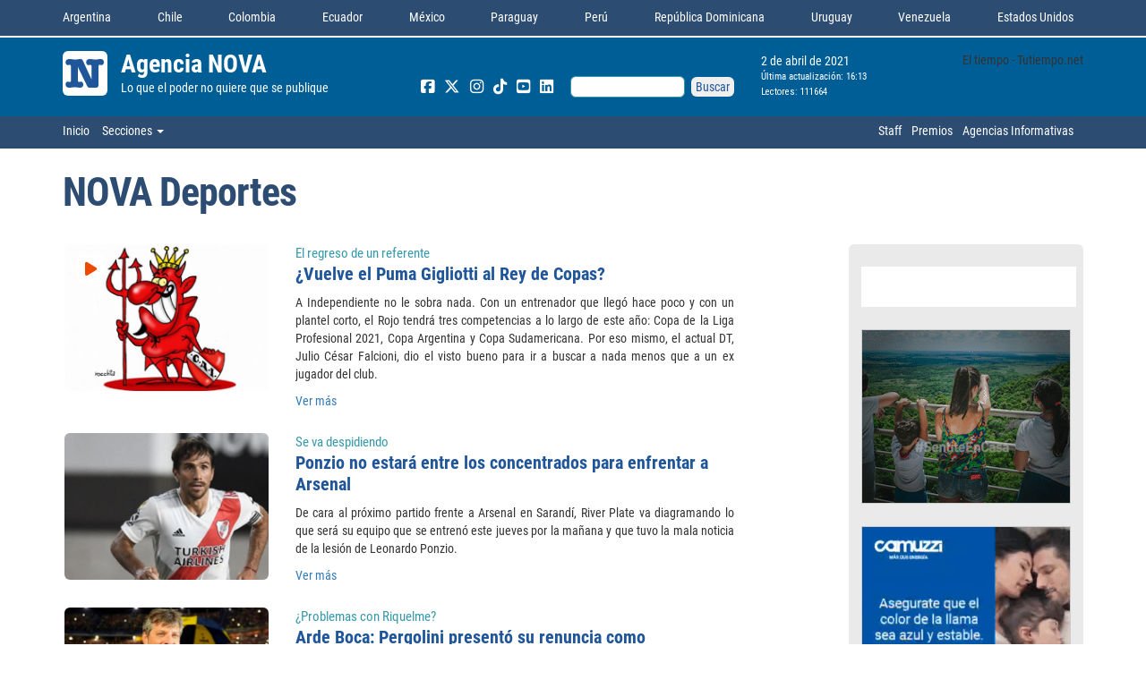

--- FILE ---
content_type: text/html
request_url: https://www.agencianova.com/seccion.asp?s=7&t=NOVA%20Deportes&n=2021_4_2
body_size: 69338
content:

<!DOCTYPE html>


<html xmlns="http://www.w3.org/1999/xhtml" lang="es">
<head>
    <meta http-equiv="Content-Type" content="text/html; charset=utf-8" />

    <meta http-equiv="X-UA-Compatible" content="IE=edge" />
    <meta name="viewport" content="width=device-width, initial-scale=1" />

    <link rel="icon" href="https://www.agencianova.com/agencia-nova-noticias.ico" type="image/x-icon" />
    <link rel="shortcut icon" href="https://www.agencianova.com/agencia-nova-noticias.ico" type="image/x-icon" />

    <title>Agencia NOVA</title>

    <!-- Load NovaX Style -->
    <link rel="stylesheet" href="https://www.agencianova.com/estilos/novax2.min.css?ver=20190130a" />

    <!-- Load FontAwesome-->
     <!-- <link href="//maxcdn.bootstrapcdn.com/font-awesome/4.3.0/css/font-awesome.min.css" rel="stylesheet" /> -->
    <link href="/fontawesome/css/all.css?v=2025.03.18" rel="stylesheet" />
    
<!-- Global site tag (gtag.js) - Google Analytics -->
<script async src="https://www.googletagmanager.com/gtag/js?id=UA-132851574-2"></script>
<script>
  window.dataLayer = window.dataLayer || [];
  function gtag(){dataLayer.push(arguments);}
  gtag('js', new Date());

  gtag('config', 'UA-132851574-2');
</script>


</head>
<body>


    <header>
       <div id="fb-root"></div>
<script async defer crossorigin="anonymous" src="https://connect.facebook.net/es_LA/sdk.js#xfbml=1&version=v7.0&appId=231491890347189&autoLogAppEvents=1" nonce="ElXqqxzy"></script>


         <div class="container-fluid visible-xs hidden-sm hidden-md hidden-lg">
            <div class="row" id="encabezado_logo">
                <div class="col-xs-12">

                    <div class="ex-container">
                        <div class="row">
                            <div class="col-xs-2">
                                <a href="https://www.agencianova.com">
                                   <img src="https://www.agencianova.com/novax-imagenes/n_50.gif" class="img-rounded" alt="Lo que el poder no quiere que se publique" /></a>
                                <!--  <img src="logos/agencianova_luto.png" class="img-rounded" alt="Lo que el poder no quiere que se publique" />-->
                            </div>
                          <div class="col-xs-10">
                                <div class="ex-container">


                                    <div class="row">
                                        <div class="col-xs-12">
                                            <h2><a href="https://www.agencianova.com" title="Agencia NOVA">Agencia NOVA</a></h2>
                                        </div>
                                    </div>
                                    <div class="row">
                                        <div class="col-xs-12">
                                            <h3>Lo que el poder no quiere que se publique</h3>
                                        </div>
                                    </div>


                                </div>
                            </div>
                        </div>
                    </div>
                </div>

                <div class="col-xs-12">



                    <div class="fecha" style="float: left">


                        <span id="FechaCorta">

                            21&nbsp;de&nbsp;enero&nbsp;de&nbsp;2026

                        </span>
                        <br />
                        <span class="fecha" style="font-size: 11px; line-height: 20px">Última actualización: 16:13</span>
                        <br />
                        <!--  <iframe id="visitas" style="width:90px; height:16px; border-top:4px; border:0;" scrolling="no"></iframe>   -->
                    </div>

                </div>

                  <div class="col-xs-12" style="padding-top:5px">
                <!-- include file="inc/boton_secciones.asp" -->
                    <span class="dropdown">
    <button class="dropdown-toggle" type="button" id="botonSecciones" data-toggle="dropdown" aria-expanded="true" style="background-color:#005e97">
        Secciones&nbsp;<span class="caret"></span>
    </button>
   <ul class="dropdown-menu menuSecciones" role="menu" aria-labelledby="botonSecciones">
        
        <li role="presentation"><a role="menuitem" tabindex="-1" href="https://www.agencianova.com/seccion.asp?s=1&t=Ciudad de Buenos Aires">Ciudad de Buenos Aires</a></li>
        
        <li role="presentation"><a role="menuitem" tabindex="-1" href="https://www.agencianova.com/seccion.asp?s=111&t=Cómics e Historietas">Cómics e Historietas</a></li>
        
        <li role="presentation"><a role="menuitem" tabindex="-1" href="https://www.agencianova.com/seccion.asp?s=2&t=Correo de Lectores">Correo de Lectores</a></li>
        
        <li role="presentation"><a role="menuitem" tabindex="-1" href="https://www.agencianova.com/seccion.asp?s=6&t=Economía y Empresas">Economía y Empresas</a></li>
        
        <li role="presentation"><a role="menuitem" tabindex="-1" href="https://www.agencianova.com/seccion.asp?s=43&t=Editorial">Editorial</a></li>
        
        <li role="presentation"><a role="menuitem" tabindex="-1" href="https://www.agencianova.com/seccion.asp?s=84&t=Editorial en joda">Editorial en joda</a></li>
        
        <li role="presentation"><a role="menuitem" tabindex="-1" href="https://www.agencianova.com/seccion.asp?s=200&t=El arcón de los recuerdos">El arcón de los recuerdos</a></li>
        
        <li role="presentation"><a role="menuitem" tabindex="-1" href="https://www.agencianova.com/seccion.asp?s=82&t=El columnista invitado">El columnista invitado</a></li>
        
        <li role="presentation"><a role="menuitem" tabindex="-1" href="https://www.agencianova.com/seccion.asp?s=113&t=El Político Enmascarado">El Político Enmascarado</a></li>
        
        <li role="presentation"><a role="menuitem" tabindex="-1" href="https://www.agencianova.com/seccion.asp?s=80&t=Entre periodistas">Entre periodistas</a></li>
        
        <li role="presentation"><a role="menuitem" tabindex="-1" href="https://www.agencianova.com/seccion.asp?s=201&t=Estética y Belleza">Estética y Belleza</a></li>
        
        <li role="presentation"><a role="menuitem" tabindex="-1" href="https://www.agencianova.com/seccion.asp?s=103&t=Gastronomía">Gastronomía</a></li>
        
        <li role="presentation"><a role="menuitem" tabindex="-1" href="https://www.agencianova.com/seccion.asp?s=85&t=Gremiales">Gremiales</a></li>
        
        <li role="presentation"><a role="menuitem" tabindex="-1" href="https://www.agencianova.com/seccion.asp?s=20&t=Humor">Humor</a></li>
        
        <li role="presentation"><a role="menuitem" tabindex="-1" href="https://www.agencianova.com/seccion.asp?s=11&t=Información General">Información General</a></li>
        
        <li role="presentation"><a role="menuitem" tabindex="-1" href="https://www.agencianova.com/seccion.asp?s=10&t=Interior del país">Interior del país</a></li>
        
        <li role="presentation"><a role="menuitem" tabindex="-1" href="https://www.agencianova.com/seccion.asp?s=24&t=Judiciales y Policiales">Judiciales y Policiales</a></li>
        
        <li role="presentation"><a role="menuitem" tabindex="-1" href="https://www.agencianova.com/seccion.asp?s=83&t=La columnista invitada">La columnista invitada</a></li>
        
        <li role="presentation"><a role="menuitem" tabindex="-1" href="https://www.agencianova.com/seccion.asp?s=81&t=La historia viviente">La historia viviente</a></li>
        
        <li role="presentation"><a role="menuitem" tabindex="-1" href="https://www.agencianova.com/seccion.asp?s=22&t=Legislativas">Legislativas</a></li>
        
        <li role="presentation"><a role="menuitem" tabindex="-1" href="https://www.agencianova.com/seccion.asp?s=27&t=Literarias">Literarias</a></li>
        
        <li role="presentation"><a role="menuitem" tabindex="-1" href="https://www.agencianova.com/seccion.asp?s=112&t=Martha Verigua">Martha Verigua</a></li>
        
        <li role="presentation"><a role="menuitem" tabindex="-1" href="https://www.agencianova.com/seccion.asp?s=90&t=Martín Vestiga">Martín Vestiga</a></li>
        
        <li role="presentation"><a role="menuitem" tabindex="-1" href="https://www.agencianova.com/seccion.asp?s=202&t=Mundo LGBT">Mundo LGBT</a></li>
        
        <li role="presentation"><a role="menuitem" tabindex="-1" href="https://www.agencianova.com/seccion.asp?s=101&t=Mundo NOVA">Mundo NOVA</a></li>
        
        <li role="presentation"><a role="menuitem" tabindex="-1" href="https://www.agencianova.com/seccion.asp?s=7&t=NOVA Deportes">NOVA Deportes</a></li>
        
        <li role="presentation"><a role="menuitem" tabindex="-1" href="https://www.agencianova.com/seccion.asp?s=110&t=NOVA Moda">NOVA Moda</a></li>
        
        <li role="presentation"><a role="menuitem" tabindex="-1" href="https://www.agencianova.com/seccion.asp?s=63&t=NOVA Salud">NOVA Salud</a></li>
        
        <li role="presentation"><a role="menuitem" tabindex="-1" href="https://www.agencianova.com/seccion.asp?s=60&t=NOVA Show">NOVA Show</a></li>
        
        <li role="presentation"><a role="menuitem" tabindex="-1" href="https://www.agencianova.com/seccion.asp?s=62&t=NOVA Tecnología">NOVA Tecnología</a></li>
        
        <li role="presentation"><a role="menuitem" tabindex="-1" href="https://www.agencianova.com/seccion.asp?s=3&t=Opinión">Opinión</a></li>
        
        <li role="presentation"><a role="menuitem" tabindex="-1" href="https://www.agencianova.com/seccion.asp?s=71&t=Perfiles Urbanos">Perfiles Urbanos</a></li>
        
        <li role="presentation"><a role="menuitem" tabindex="-1" href="https://www.agencianova.com/seccion.asp?s=4&t=Política">Política</a></li>
        
        <li role="presentation"><a role="menuitem" tabindex="-1" href="https://www.agencianova.com/seccion.asp?s=114&t=Predicciones">Predicciones</a></li>
        
        <li role="presentation"><a role="menuitem" tabindex="-1" href="https://www.agencianova.com/seccion.asp?s=91&t=Preguntas, sólo preguntas">Preguntas, sólo preguntas</a></li>
        
        <li role="presentation"><a role="menuitem" tabindex="-1" href="https://www.agencianova.com/seccion.asp?s=30&t=Provincia de Buenos Aires">Provincia de Buenos Aires</a></li>
        
        <li role="presentation"><a role="menuitem" tabindex="-1" href="https://www.agencianova.com/seccion.asp?s=102&t=Raros peinados nuevos">Raros peinados nuevos</a></li>
        
        <li role="presentation"><a role="menuitem" tabindex="-1" href="https://www.agencianova.com/seccion.asp?s=100&t=Sexo y erotismo">Sexo y erotismo</a></li>
        
        <li role="presentation"><a role="menuitem" tabindex="-1" href="https://www.agencianova.com/seccion.asp?s=95&t=Sucede en las Redes">Sucede en las Redes</a></li>
        
        <li role="presentation"><a role="menuitem" tabindex="-1" href="https://www.agencianova.com/seccion.asp?s=92&t=Versiones fidedignas">Versiones fidedignas</a></li>
        
    </ul>


                </div>
            </div>

        </div>

        <div class="container-fluid">
            <!--
             <div class="row hidden-xs" id="notas_arriba" style="background-color: #FFF">
                <div class="hidden-xs col-sm-12 col-md-12 col-lg-12">
                    <div class="container">
                       
                        <div class="row profile-header">

                            <div class="col-sm-12 col-md-12 col-lg-12">
                           
                            <a href="http://refpa.top/L?tag=d_596171m_97c__[]general[]_d35109_l29253_banner&site=596171&ad=97" target="_blank">
                                    <img src="avisos/First-Deposit_1120x120.gif" style="width: 100%; " /></a>

                          
                            </div>

                        </div>

                    </div>

                </div>
            </div>
            -->
            <div class="hidden-xs visible-sm visible-md visible-lg">
                
<div class="row hidden-sm hidden-xs" style="background-color: #2d4c72;    height: 40px;    padding-top: 9px;    padding-bottom: 6px; margin-bottom:2px">
                <div class="container">

                    <div class="row">
                        <div class="col-md-12">
                           <div style="display: flex; justify-content: space-between;">
                           
                            <div class="menu">
                                <a href="https://www.agencianova.com/" title="Argentina">Argentina</a>
                           
                            </div>

                            
                            <div class="menu">
                                <a href="https://www.novachile.news/" title="Chile">Chile</a>
                           
                            </div>

                            
                            <div class="menu">
                                <a href="https://www.novacolombia.com/" title="Colombia">Colombia</a>
                           
                            </div>

                            
                            <div class="menu">
                                <a href="https://www.novaecuador.news/" title="Ecuador">Ecuador</a>
                           
                            </div>

                            
                            <div class="menu">
                                <a href="https://www.agencianova.com.mx/" title="México">México</a>
                           
                            </div>

                            
                            <div class="menu">
                                <a href="https://www.novaparaguay.com/" title="Paraguay">Paraguay</a>
                           
                            </div>

                            
                            <div class="menu">
                                <a href="https://www.novaperu.info/" title="Perú">Perú</a>
                           
                            </div>

                            
                            <div class="menu">
                                <a href="https://www.novard.info/" title="República Dominicana">República Dominicana</a>
                           
                            </div>

                            
                            <div class="menu">
                                <a href="https://www.novauruguay.com/" title="Uruguay">Uruguay</a>
                           
                            </div>

                            
                            <div class="menu">
                                <a href="https://www.novavenezuela.info/" title="Venezuela">Venezuela</a>
                           
                            </div>

                            
                            <div class="menu">
                                <a href="https://usanova.news/" title="Estados Unidos">Estados Unidos</a>
                           
                            </div>

                            
                           </div>
                        </div>
                        
                    </div>

                </div>


</div>
 
 <div class="row" id="encabezado_logo">
                <div class="col-md-12">
                    <div class="container">

                        <div class="row">

                            <div class="col-md-4">
                                
                                 <div class="ex-container">
                                    <div class="row">
                                        <div class="col-md-2">
                                            <a href="https://www.agencianova.com"><img src="novax-imagenes/n_50.gif" class="img-rounded" alt="Lo que el poder no quiere que se publique" /></a>
                                        </div>
                                        <div class="col-md-10">
                                            <div class="ex-container">


                                                <div class="row">
                                                    <div class="col-md-12">
                                                        <h2><a href="https://www.agencianova.com" title="Agencia NOVA">Agencia NOVA</a></h2>
                                                    </div>
                                                </div>
                                                <div class="row">
                                                    <div class="col-md-12">
                                                        <h3>Lo que el poder no quiere que se publique</h3>
                                                    </div>
                                                </div>


                                            </div>
                                        </div>

                                    <!--      <div class="col-md-12">
                                            <a href="https://www.agencianova.com"><img src="../logos/agencianova_luto.png" alt="Lo que el poder no quiere que se publique" /></a>
                                        </div>-->

                                    </div>
                                </div>
                            </div>
                       

                            <div class="col-md-4" ><!-- style="padding-left:0"-->

                                <div class="redesSociales" ><!-- style="margin-top:0" -->
                                    
<!-- Buscador y Redes Sociales -->
                                    <form action="https://www.agencianova.com/resultados.asp" id="cse-search-box" >
                                   <a href="https://www.facebook.com/AgenciaNOVA" target="_blank"><i class="fab fa-facebook-square fa-lg"></i></a>
                                    <a href="https://www.twitter.com/agencianovaok" target="_blank"><i class="fab fa-x-twitter fa-lg"></i></a>
                                       <a href="https://www.instagram.com/agencianovacom" target="_blank"><i class="fab fa-instagram fa-lg"></i></a>
                                       <a href="https://www.tiktok.com/@agencianova" target="_blank"><i class="fa-brands fa-tiktok fa-lg"></i></a>
                                       <a href="https://www.youtube.com/@agencianova" target="_blank"><i class="fa-brands fa-square-youtube fa-lg"></i></a>
                                      <a href="https://www.linkedin.com/company/agencianova" target="_blank"><i class="fab fa-linkedin fa-lg"></i></a>
                                    <!-- <a href="rsstitulos.xml" target="_blank"><i class="fa fa-rss-square fa-lg"></i></a> -->
                                        
    <input type="hidden" name="cx" value="partner-pub-0626527294030046:ltoqvoqd000" />
    <input type="hidden" name="cof" value="FORID:10" />
    <input type="hidden" name="ie" value="UTF-8" />
    <input type="text" name="q" size="15" style="width:unset!important; background-image:none!important" />
    <input type="submit" name="sa" value="Buscar" />
   
                                        
</form>

<!--<script type="text/javascript" src="https://www.google.com.ar/coop/cse/brand?form=cse-search-box&amp;lang=es"></script>-->
<!--  fin Buscador y Redes Sociales -->




<!--  fin Buscador y Redes Sociales -->


                                </div>
                               </div>

                            <div class="col-md-2">

                                  <div class="fecha" style="float: left">

                                 <!--    <span id="FechaDia">
                                        Viernes

                                    </span>
                                    <br /> -->
                                    <span id="FechaCorta">

                                        2&nbsp;de&nbsp;abril&nbsp;de&nbsp;2021

                                    </span>
                                      <br />
                                    <span class="fecha" style="font-size:11px; line-height:20px">Última actualización: 16:13</span> 
                                      <br />
                                      <iframe id="visitas" style="width:90px; height:16px; border-top:4px; border:0;" scrolling="no"></iframe>  
                                  </div>
                            </div>
                            <div class="col-md-2">
                                <!-- Load Weather -->
                                <div style="float: right">
                                    <!-- www.TuTiempo.net - Ancho:159px - Alto:50px -->
                                    <div id="TT_yBnjzWFqsnn9MBQKLAVk11k11taKL4S2Lt1dksyIa1j">El tiempo - Tutiempo.net</div>
<script type="text/javascript" src="https://www.tutiempo.net/s-widget/l_yBnjzWFqsnn9MBQKLAVk11k11taKL4S2Lt1dksyIa1j"></script>

                                </div>

                            </div>
                        </div>

                    </div>

                </div>

            </div>

            <div class="row" id="encabezado_secciones">
                <div class="container">

                    <div class="row">
                        <div class="col-md-6">
                            
                            <span class="menu">
                                <a href="https://www.agencianova.com" title="Lo que el poder no quiere que se publique">Inicio</a>

                            </span>
                            
<span class="dropdown">
    <button class="dropdown-toggle" type="button" id="botonSecciones" data-toggle="dropdown" aria-expanded="true">
        Secciones&nbsp;<span class="caret"></span>
    </button>
    <ul class="dropdown-menu menuSecciones" role="menu" aria-labelledby="botonSecciones">
        
        <li role="presentation"><a role="menuitem" tabindex="-1" href="https://www.agencianova.com/seccion.asp?s=1&t=Ciudad de Buenos Aires&n=2021_4_2">Ciudad de Buenos Aires</a></li>
        
        <li role="presentation"><a role="menuitem" tabindex="-1" href="https://www.agencianova.com/seccion.asp?s=111&t=Cómics e Historietas&n=2021_4_2">Cómics e Historietas</a></li>
        
        <li role="presentation"><a role="menuitem" tabindex="-1" href="https://www.agencianova.com/seccion.asp?s=2&t=Correo de Lectores&n=2021_4_2">Correo de Lectores</a></li>
        
        <li role="presentation"><a role="menuitem" tabindex="-1" href="https://www.agencianova.com/seccion.asp?s=206&t=Deportes en el Mundo&n=2021_4_2">Deportes en el Mundo</a></li>
        
        <li role="presentation"><a role="menuitem" tabindex="-1" href="https://www.agencianova.com/seccion.asp?s=6&t=Economía y Empresas&n=2021_4_2">Economía y Empresas</a></li>
        
        <li role="presentation"><a role="menuitem" tabindex="-1" href="https://www.agencianova.com/seccion.asp?s=43&t=Editorial&n=2021_4_2">Editorial</a></li>
        
        <li role="presentation"><a role="menuitem" tabindex="-1" href="https://www.agencianova.com/seccion.asp?s=200&t=El arcón de los recuerdos&n=2021_4_2">El arcón de los recuerdos</a></li>
        
        <li role="presentation"><a role="menuitem" tabindex="-1" href="https://www.agencianova.com/seccion.asp?s=82&t=El columnista invitado&n=2021_4_2">El columnista invitado</a></li>
        
        <li role="presentation"><a role="menuitem" tabindex="-1" href="https://www.agencianova.com/seccion.asp?s=113&t=El Político Enmascarado&n=2021_4_2">El Político Enmascarado</a></li>
        
        <li role="presentation"><a role="menuitem" tabindex="-1" href="https://www.agencianova.com/seccion.asp?s=80&t=Entre periodistas&n=2021_4_2">Entre periodistas</a></li>
        
        <li role="presentation"><a role="menuitem" tabindex="-1" href="https://www.agencianova.com/seccion.asp?s=201&t=Estética y Belleza&n=2021_4_2">Estética y Belleza</a></li>
        
        <li role="presentation"><a role="menuitem" tabindex="-1" href="https://www.agencianova.com/seccion.asp?s=103&t=Gastronomía&n=2021_4_2">Gastronomía</a></li>
        
        <li role="presentation"><a role="menuitem" tabindex="-1" href="https://www.agencianova.com/seccion.asp?s=85&t=Gremiales&n=2021_4_2">Gremiales</a></li>
        
        <li role="presentation"><a role="menuitem" tabindex="-1" href="https://www.agencianova.com/seccion.asp?s=20&t=Humor&n=2021_4_2">Humor</a></li>
        
        <li role="presentation"><a role="menuitem" tabindex="-1" href="https://www.agencianova.com/seccion.asp?s=204&t=Influencers&n=2021_4_2">Influencers</a></li>
        
        <li role="presentation"><a role="menuitem" tabindex="-1" href="https://www.agencianova.com/seccion.asp?s=11&t=Información General&n=2021_4_2">Información General</a></li>
        
        <li role="presentation"><a role="menuitem" tabindex="-1" href="https://www.agencianova.com/seccion.asp?s=10&t=Interior del país&n=2021_4_2">Interior del país</a></li>
        
        <li role="presentation"><a role="menuitem" tabindex="-1" href="https://www.agencianova.com/seccion.asp?s=24&t=Judiciales y Policiales&n=2021_4_2">Judiciales y Policiales</a></li>
        
        <li role="presentation"><a role="menuitem" tabindex="-1" href="https://www.agencianova.com/seccion.asp?s=83&t=La columnista invitada&n=2021_4_2">La columnista invitada</a></li>
        
        <li role="presentation"><a role="menuitem" tabindex="-1" href="https://www.agencianova.com/seccion.asp?s=81&t=La historia viviente&n=2021_4_2">La historia viviente</a></li>
        
        <li role="presentation"><a role="menuitem" tabindex="-1" href="https://www.agencianova.com/seccion.asp?s=22&t=Legislativas&n=2021_4_2">Legislativas</a></li>
        
        <li role="presentation"><a role="menuitem" tabindex="-1" href="https://www.agencianova.com/seccion.asp?s=27&t=Literarias&n=2021_4_2">Literarias</a></li>
        
        <li role="presentation"><a role="menuitem" tabindex="-1" href="https://www.agencianova.com/seccion.asp?s=112&t=Martha Verigua&n=2021_4_2">Martha Verigua</a></li>
        
        <li role="presentation"><a role="menuitem" tabindex="-1" href="https://www.agencianova.com/seccion.asp?s=90&t=Martín Vestiga&n=2021_4_2">Martín Vestiga</a></li>
        
        <li role="presentation"><a role="menuitem" tabindex="-1" href="https://www.agencianova.com/seccion.asp?s=202&t=Mundo LGBT&n=2021_4_2">Mundo LGBT</a></li>
        
        <li role="presentation"><a role="menuitem" tabindex="-1" href="https://www.agencianova.com/seccion.asp?s=101&t=Mundo NOVA&n=2021_4_2">Mundo NOVA</a></li>
        
        <li role="presentation"><a role="menuitem" tabindex="-1" href="https://www.agencianova.com/seccion.asp?s=7&t=NOVA Deportes&n=2021_4_2">NOVA Deportes</a></li>
        
        <li role="presentation"><a role="menuitem" tabindex="-1" href="https://www.agencianova.com/seccion.asp?s=110&t=NOVA Moda&n=2021_4_2">NOVA Moda</a></li>
        
        <li role="presentation"><a role="menuitem" tabindex="-1" href="https://www.agencianova.com/seccion.asp?s=63&t=NOVA Salud&n=2021_4_2">NOVA Salud</a></li>
        
        <li role="presentation"><a role="menuitem" tabindex="-1" href="https://www.agencianova.com/seccion.asp?s=60&t=NOVA Show&n=2021_4_2">NOVA Show</a></li>
        
        <li role="presentation"><a role="menuitem" tabindex="-1" href="https://www.agencianova.com/seccion.asp?s=62&t=NOVA Tecnología&n=2021_4_2">NOVA Tecnología</a></li>
        
        <li role="presentation"><a role="menuitem" tabindex="-1" href="https://www.agencianova.com/seccion.asp?s=205&t=NOVA Turismo&n=2021_4_2">NOVA Turismo</a></li>
        
        <li role="presentation"><a role="menuitem" tabindex="-1" href="https://www.agencianova.com/seccion.asp?s=3&t=Opinión&n=2021_4_2">Opinión</a></li>
        
        <li role="presentation"><a role="menuitem" tabindex="-1" href="https://www.agencianova.com/seccion.asp?s=51&t=Panorama Político Nacional&n=2021_4_2">Panorama Político Nacional</a></li>
        
        <li role="presentation"><a role="menuitem" tabindex="-1" href="https://www.agencianova.com/seccion.asp?s=71&t=Perfiles Urbanos&n=2021_4_2">Perfiles Urbanos</a></li>
        
        <li role="presentation"><a role="menuitem" tabindex="-1" href="https://www.agencianova.com/seccion.asp?s=4&t=Política&n=2021_4_2">Política</a></li>
        
        <li role="presentation"><a role="menuitem" tabindex="-1" href="https://www.agencianova.com/seccion.asp?s=91&t=Preguntas, sólo preguntas&n=2021_4_2">Preguntas, sólo preguntas</a></li>
        
        <li role="presentation"><a role="menuitem" tabindex="-1" href="https://www.agencianova.com/seccion.asp?s=30&t=Provincia de Buenos Aires&n=2021_4_2">Provincia de Buenos Aires</a></li>
        
        <li role="presentation"><a role="menuitem" tabindex="-1" href="https://www.agencianova.com/seccion.asp?s=102&t=Raros peinados nuevos&n=2021_4_2">Raros peinados nuevos</a></li>
        
        <li role="presentation"><a role="menuitem" tabindex="-1" href="https://www.agencianova.com/seccion.asp?s=203&t=Realeza y Jet Set&n=2021_4_2">Realeza y Jet Set</a></li>
        
        <li role="presentation"><a role="menuitem" tabindex="-1" href="https://www.agencianova.com/seccion.asp?s=100&t=Sexo y erotismo&n=2021_4_2">Sexo y erotismo</a></li>
        
        <li role="presentation"><a role="menuitem" tabindex="-1" href="https://www.agencianova.com/seccion.asp?s=160&t=Show internacional&n=2021_4_2">Show internacional</a></li>
        
        <li role="presentation"><a role="menuitem" tabindex="-1" href="https://www.agencianova.com/seccion.asp?s=95&t=Sucede en las Redes&n=2021_4_2">Sucede en las Redes</a></li>
        
        <li role="presentation"><a role="menuitem" tabindex="-1" href="https://www.agencianova.com/seccion.asp?s=92&t=Versiones fidedignas&n=2021_4_2">Versiones fidedignas</a></li>
        
    </ul>
</span>




                        </div>
                        <div class="col-md-6">
                            <div style="float: right">
                                <div style="display: flex; justify-content: space-between; align-items:center" >
    <div class="menu">

        <a href="staff.asp" title="Lo que el poder no quiere que se publique">Staff</a>
    </div>
    <div class="menu">
        <a href="premios.asp" title="Lo que el poder no quiere que se publique">Premios</a>
    </div>
    <div class="menu">
        <a href="agencias.asp" title="Lo que el poder no quiere que se publique">Agencias Informativas</a>

    </div>
</div> 


                                
                            </div>
                        </div>
                    </div>

                </div>


            </div>
            </div>
        </div>
    </header>


    <section id="notas">

        <div class="container">
            <div class="row" style="height: 16px"></div>
            <div class="row">
                <div class="col-md-12">
                    <h1>NOVA Deportes</h1>
                </div>
            </div>
            <div class="row" style="height: 16px"></div>
            <div class="row">

                <div class="col-xs-12 col-md-8">

                    


                    <div class="row">
                        <!--  profile-header -->
                        
                        <div class="col-md-4">


                            <div style="position: relative; padding-left: 2px">
    <a href="nota.asp?n=2021_4_2&id=96914&id_tiponota=7">
        
        <img src="../imagenes/blankphoto.gif" data-src="https://www.agencianova.com/data/fotos2/858511029_Independiente.jpg" class="lazy img-rounded" style="width: 100%; margin-bottom: 8px" alt="¿Vuelve el Puma Gigliotti al Rey de Copas?" /></a><!-- -->

    
    <div style="position: absolute; top: 10px; left: 10px">
        <a href="nota.asp?n=2021_4_2&id=96914&id_tiponota=7">

            <span class="fa-stack fa-lg">
                <i class="fa fa-square fa-stack-2x blanco"></i>
                <i class="fa fa-play fa-stack-1x camaraVideo"></i>
            </span>
        </a>
    </div>
    
    <div class="comente">
        
        
        <span class="fa fa-comment-o azulClaro"></span>
            


    </div>
    
</div>




                        </div>
                        <div class="col-md-8" style="padding-bottom: 16px">

                            <span class="volantaSecundaria">El regreso de un referente</span>

                            <a href="nota.asp?n=2021_4_2&id=96914&id_tiponota=7" class="tituloSecundario" title="¿Vuelve el Puma Gigliotti al Rey de Copas?">¿Vuelve el Puma Gigliotti al Rey de Copas?</a>

                            <p style="text-align: justify">A Independiente no le sobra nada. Con un entrenador que lleg&oacute; hace poco y con un plantel corto, el Rojo tendr&aacute; tres competencias a lo largo de este a&ntilde;o: Copa de la Liga Profesional 2021, Copa Argentina y Copa Sudamericana. Por eso mismo, el actual DT, Julio C&eacute;sar Falcioni, dio el visto bueno para ir a buscar a nada menos que a un ex jugador del club.</p>
                            <p><a href="nota.asp?n=2021_4_2&id=96914&id_tiponota=7">Ver más</a></p>
                        </div>
                        
                    </div>




                    


                    <div class="row">
                        <!--  profile-header -->
                        
                        <div class="col-md-4">


                            <div style="position: relative; padding-left: 2px">
    <a href="nota.asp?n=2021_4_1&id=96890&id_tiponota=7">
        
        <img src="../imagenes/blankphoto.gif" data-src="https://www.agencianova.com/data/fotos2/644755819_leonardo-ponzio.jpg" class="lazy img-rounded" style="width: 100%; margin-bottom: 8px" alt="Ponzio no estará entre los concentrados para enfrentar a Arsenal" /></a><!-- -->

    
    <div class="comente">
        
        
        <span class="fa fa-comment-o azulClaro"></span>
            


    </div>
    
</div>




                        </div>
                        <div class="col-md-8" style="padding-bottom: 16px">

                            <span class="volantaSecundaria">Se va despidiendo</span>

                            <a href="nota.asp?n=2021_4_1&id=96890&id_tiponota=7" class="tituloSecundario" title="Ponzio no estará entre los concentrados para enfrentar a Arsenal">Ponzio no estará entre los concentrados para enfrentar a Arsenal</a>

                            <p style="text-align: justify">De cara al pr&oacute;ximo partido frente a Arsenal en Sarand&iacute;, River Plate va diagramando lo que ser&aacute; su equipo que se entren&oacute; este jueves por la ma&ntilde;ana y que tuvo la mala noticia de la lesi&oacute;n de Leonardo Ponzio.</p>
                            <p><a href="nota.asp?n=2021_4_1&id=96890&id_tiponota=7">Ver más</a></p>
                        </div>
                        
                    </div>




                    


                    <div class="row">
                        <!--  profile-header -->
                        
                        <div class="col-md-4">


                            <div style="position: relative; padding-left: 2px">
    <a href="nota.asp?n=2021_3_31&id=96851&id_tiponota=7">
        
        <img src="../imagenes/blankphoto.gif" data-src="https://www.agencianova.com/data/fotos2/644664476_pergolini-boca-jrs.jpg" class="lazy img-rounded" style="width: 100%; margin-bottom: 8px" alt="Arde Boca: Pergolini presentó su renuncia como vicepresidente" /></a><!-- -->

    
    <div class="comente">
        
        
        <span class="fa fa-comment-o azulClaro"></span>
            


    </div>
    
</div>




                        </div>
                        <div class="col-md-8" style="padding-bottom: 16px">

                            <span class="volantaSecundaria">¿Problemas con Riquelme?</span>

                            <a href="nota.asp?n=2021_3_31&id=96851&id_tiponota=7" class="tituloSecundario" title="Arde Boca: Pergolini presentó su renuncia como vicepresidente">Arde Boca: Pergolini presentó su renuncia como vicepresidente</a>

                            <p style="text-align: justify">Los &ldquo;conflictos&rdquo; que se vienen desatando en Boca Juniors en torno a lo futbol&iacute;stico, se traslad&oacute; a lo dirigencial con la renuncia que present&oacute; en las &uacute;ltimas horas el vicepresidente primero, Mario Pergolini al presidente del club, Jorge Amor Ameal.</p>
                            <p><a href="nota.asp?n=2021_3_31&id=96851&id_tiponota=7">Ver más</a></p>
                        </div>
                        
                    </div>




                    


                    <div class="row">
                        <!--  profile-header -->
                        
                        <div class="col-md-4">


                            <div style="position: relative; padding-left: 2px">
    <a href="nota.asp?n=2021_3_31&id=96845&id_tiponota=7">
        
        <img src="../imagenes/blankphoto.gif" data-src="https://www.agencianova.com/data/fotos2/644652748_img_20210330_232808.jpg" class="lazy img-rounded" style="width: 100%; margin-bottom: 8px" alt="Portugal y Holanda se hacen fuertes en las eliminatorias" /></a><!-- -->

    
    <div class="comente">
        
        
        <span class="fa fa-comment-o azulClaro"></span>
            


    </div>
    
</div>




                        </div>
                        <div class="col-md-8" style="padding-bottom: 16px">

                            <span class="volantaSecundaria">Camino a Qatar</span>

                            <a href="nota.asp?n=2021_3_31&id=96845&id_tiponota=7" class="tituloSecundario" title="Portugal y Holanda se hacen fuertes en las eliminatorias">Portugal y Holanda se hacen fuertes en las eliminatorias</a>

                            <p style="text-align: justify">En la tercera fecha de eliminatorias europeas camino al mundial de Qatar 2022, Portugal y Holanda se quedaron con sendos triunfos, importantes para sus selecciones y clave para seguir sumando.</p>
                            <p><a href="nota.asp?n=2021_3_31&id=96845&id_tiponota=7">Ver más</a></p>
                        </div>
                        
                    </div>




                    


                    <div class="row">
                        <!--  profile-header -->
                        
                        <div class="col-md-4">


                            <div style="position: relative; padding-left: 2px">
    <a href="nota.asp?n=2021_3_30&id=96808&id_tiponota=7">
        
        <img src="../imagenes/blankphoto.gif" data-src="https://www.agencianova.com/data/fotos2/275628283_Def_Pal.jpg" class="lazy img-rounded" style="width: 100%; margin-bottom: 8px" alt="El &quot;Halcón&quot; de Varela sueña con otro título internacional" /></a><!-- -->

    
    <div class="comente">
        
        
        <span class="fa fa-comment-o azulClaro"></span>
            


    </div>
    
</div>




                        </div>
                        <div class="col-md-8" style="padding-bottom: 16px">

                            <span class="volantaSecundaria">Recopa Sudamericana</span>

                            <a href="nota.asp?n=2021_3_30&id=96808&id_tiponota=7" class="tituloSecundario" title="El &quot;Halcón&quot; de Varela sueña con otro título internacional">El &quot;Halcón&quot; de Varela sueña con otro título internacional</a>

                            <p style="text-align: justify">Defensa y Justicia, luego de obtener la Copa Sudamericana en C&oacute;rdoba, tiene por delante la disputa de otro t&iacute;tulo internacional, en donde enfrentar&aacute; por la Recopa Sudamericana a Palmeiras, flamante campe&oacute;n de la Libertadores.</p>
                            <p><a href="nota.asp?n=2021_3_30&id=96808&id_tiponota=7">Ver más</a></p>
                        </div>
                        
                    </div>




                    


                    <div class="row">
                        <!--  profile-header -->
                        
                        <div class="col-md-4">


                            <div style="position: relative; padding-left: 2px">
    <a href="nota.asp?n=2021_3_30&id=96792&id_tiponota=7">
        
        <img src="../imagenes/blankphoto.gif" data-src="https://www.agencianova.com/data/fotos2/275603809_PADI-course-reactivations.jpg" class="lazy img-rounded" style="width: 100%; margin-bottom: 8px" alt="Dive Center: la escuela de buceo que se consolida en Buenos Aires" /></a><!-- -->

    
    <div class="comente">
        
        
        <span class="fa fa-comment-o azulClaro"></span>
            


    </div>
    
</div>




                        </div>
                        <div class="col-md-8" style="padding-bottom: 16px">

                            <span class="volantaSecundaria">Una asignatura fascinante con múltiples beneficios</span>

                            <a href="nota.asp?n=2021_3_30&id=96792&id_tiponota=7" class="tituloSecundario" title="Dive Center: la escuela de buceo que se consolida en Buenos Aires">Dive Center: la escuela de buceo que se consolida en Buenos Aires</a>

                            <p style="text-align: justify">Bucear inicia como una afici&oacute;n y se vuelve un deporte y hasta un trabajo. Una asignatura fascinante con m&uacute;ltiples beneficios relacionados con el poder de la aventura, el bienestar emocional y el fortalecimiento respiratorio y muscular. Como buzo, adem&aacute;s hay especialidades de inspecci&oacute;n, b&uacute;squeda, rescate, conservaci&oacute;n y fotograf&iacute;a submarina, entre otros, que requieren algo m&aacute;s de exigencia. D&oacute;nde pod&eacute;s aprender.</p>
                            <p><a href="nota.asp?n=2021_3_30&id=96792&id_tiponota=7">Ver más</a></p>
                        </div>
                        
                    </div>




                    


                    <div class="row">
                        <!--  profile-header -->
                        
                        <div class="col-md-4">


                            <div style="position: relative; padding-left: 2px">
    <a href="nota.asp?n=2021_3_29&id=96774&id_tiponota=7">
        
        <img src="../imagenes/blankphoto.gif" data-src="https://www.agencianova.com/data/fotos2/275543589_lobo-gimnasia.jpg" class="lazy img-rounded" style="width: 100%; margin-bottom: 8px" alt="El &quot;Lobo&quot; se llevó un empate de Parque Patricios" /></a><!-- -->

    
    <div class="comente">
        
        
        <span class="fa fa-comment-o azulClaro"></span>
            


    </div>
    
</div>




                        </div>
                        <div class="col-md-8" style="padding-bottom: 16px">

                            <span class="volantaSecundaria">Copa de la Liga Profesional</span>

                            <a href="nota.asp?n=2021_3_29&id=96774&id_tiponota=7" class="tituloSecundario" title="El &quot;Lobo&quot; se llevó un empate de Parque Patricios">El &quot;Lobo&quot; se llevó un empate de Parque Patricios</a>

                            <p style="text-align: justify">En uno de los partidos que marcaba el cierre de la Fecha 7 de la Copa de la Liga Profesional, Hurac&aacute;n y Gimnasia y Esgrima La Plata, empataron 1 a 1 en el estadio Tom&aacute;s Adolfo Duc&oacute;.</p>
                            <p><a href="nota.asp?n=2021_3_29&id=96774&id_tiponota=7">Ver más</a></p>
                        </div>
                        
                    </div>




                    


                    <div class="row">
                        <!--  profile-header -->
                        
                        <div class="col-md-4">


                            <div style="position: relative; padding-left: 2px">
    <a href="nota.asp?n=2021_3_29&id=96770&id_tiponota=7">
        
        <img src="../imagenes/blankphoto.gif" data-src="https://www.agencianova.com/data/fotos2/275528776_cuervo_2.jpeg" class="lazy img-rounded" style="width: 100%; margin-bottom: 8px" alt="El &quot;Ciclón&quot; sopló en La Plata y se llevó puesto al &quot;Pincha&quot;" /></a><!-- -->

    
    <div class="comente">
        
        
        <span class="fa fa-comment-o azulClaro"></span>
            


    </div>
    
</div>




                        </div>
                        <div class="col-md-8" style="padding-bottom: 16px">

                            <span class="volantaSecundaria">Copa de la Liga Profesional</span>

                            <a href="nota.asp?n=2021_3_29&id=96770&id_tiponota=7" class="tituloSecundario" title="El &quot;Ciclón&quot; sopló en La Plata y se llevó puesto al &quot;Pincha&quot;">El &quot;Ciclón&quot; sopló en La Plata y se llevó puesto al &quot;Pincha&quot;</a>

                            <p style="text-align: justify">Estudiantes de La Plata cay&oacute; frente a San Lorenzo de Almagro por 2-0, en un partido disputado en el Estadio Uno, por la fecha 7 de la Copa Liga Profesional y no pudo seguir sumando.</p>
                            <p><a href="nota.asp?n=2021_3_29&id=96770&id_tiponota=7">Ver más</a></p>
                        </div>
                        
                    </div>




                    


                    <div class="row">
                        <!--  profile-header -->
                        
                        <div class="col-md-4">


                            <div style="position: relative; padding-left: 2px">
    <a href="nota.asp?n=2021_3_29&id=96765&id_tiponota=7">
        
        <img src="../imagenes/blankphoto.gif" data-src="https://www.agencianova.com/data/fotos2/275528776_wanchope-2.jpg" class="lazy img-rounded" style="width: 100%; margin-bottom: 8px" alt="Sin pena ni gloria, se fue Wanchope de Boca" /></a><!-- -->

    
    <div class="comente">
        
        
        <span class="fa fa-comment-o azulClaro"></span>
            


    </div>
    
</div>




                        </div>
                        <div class="col-md-8" style="padding-bottom: 16px">

                            <span class="volantaSecundaria">Rumbo a la MLS</span>

                            <a href="nota.asp?n=2021_3_29&id=96765&id_tiponota=7" class="tituloSecundario" title="Sin pena ni gloria, se fue Wanchope de Boca">Sin pena ni gloria, se fue Wanchope de Boca</a>

                            <p style="text-align: justify">Luego de varios idas y vueltas, finalmente Ram&oacute;n &Aacute;bila se despidi&oacute; de Boca Juniors y se march&oacute; en silencio hacia los Estados Unidos para sumarse al Minnesota United, de la liga MLS.</p>
                            <p><a href="nota.asp?n=2021_3_29&id=96765&id_tiponota=7">Ver más</a></p>
                        </div>
                        
                    </div>




                    


                    <div class="row">
                        <!--  profile-header -->
                        
                        <div class="col-md-4">


                            <div style="position: relative; padding-left: 2px">
    <a href="nota.asp?n=2021_3_29&id=96725&id_tiponota=7">
        
        <img src="../imagenes/blankphoto.gif" data-src="https://www.agencianova.com/data/fotos2/61784442_defensa.jpg" class="lazy img-rounded" style="width: 100%; margin-bottom: 8px" alt="Vélez rescató un empate ante Defensa y continúa firme en lo más alto de la Zona 2" /></a><!-- -->

    
    <div class="comente">
        
        
        <span class="fa fa-comment-o azulClaro"></span>
            


    </div>
    
</div>




                        </div>
                        <div class="col-md-8" style="padding-bottom: 16px">

                            <span class="volantaSecundaria">A duras penas</span>

                            <a href="nota.asp?n=2021_3_29&id=96725&id_tiponota=7" class="tituloSecundario" title="Vélez rescató un empate ante Defensa y continúa firme en lo más alto de la Zona 2">Vélez rescató un empate ante Defensa y continúa firme en lo más alto de la Zona 2</a>

                            <p style="text-align: justify">Por Jorge Fern&aacute;ndez, especial para NOVA.</p>
                            <p><a href="nota.asp?n=2021_3_29&id=96725&id_tiponota=7">Ver más</a></p>
                        </div>
                        
                    </div>




                    


                    <div class="row">
                        <!--  profile-header -->
                        
                        <div class="col-md-4">


                            <div style="position: relative; padding-left: 2px">
    <a href="nota.asp?n=2021_3_29&id=96724&id_tiponota=7">
        
        <img src="../imagenes/blankphoto.gif" data-src="https://www.agencianova.com/data/fotos2/61784442_carreras.jpg" class="lazy img-rounded" style="width: 100%; margin-bottom: 8px" alt="Segundo lugar para Sniechowiski en la clase 3 del Turismo Pista" /></a><!-- -->

    
    <div class="comente">
        
        
        <span class="fa fa-comment-o azulClaro"></span>
            


    </div>
    
</div>




                        </div>
                        <div class="col-md-8" style="padding-bottom: 16px">

                            <span class="volantaSecundaria">El puntero quedó con 37 unidades</span>

                            <a href="nota.asp?n=2021_3_29&id=96724&id_tiponota=7" class="tituloSecundario" title="Segundo lugar para Sniechowiski en la clase 3 del Turismo Pista">Segundo lugar para Sniechowiski en la clase 3 del Turismo Pista</a>

                            <p style="text-align: justify">Por Jorge Fern&aacute;ndez, especial para NOVA</p>
                            <p><a href="nota.asp?n=2021_3_29&id=96724&id_tiponota=7">Ver más</a></p>
                        </div>
                        
                    </div>




                    
                            
                          
              
                            
                            
                </div>

 <div class="col-md-1 hidden-xs">
 </div>

                <div class="hidden-xs col-md-3">

                    <div id="avisosDerechaContainer">
                       
                        <div id="avisosDerecha">
                          
								  <div style="text-align: center;">
                            <div style="background-color: white; width: 240px; margin: 0 auto;">
                                
                                <div class="fb-page" data-href="https://www.facebook.com/AgenciaNOVA/" data-tabs="" data-width="" data-height="" data-small-header="false" data-adapt-container-width="true" data-hide-cover="false" data-show-facepile="true"><blockquote cite="https://www.facebook.com/AgenciaNOVA/" class="fb-xfbml-parse-ignore"><a href="https://www.facebook.com/AgenciaNOVA/">Agencia NOVA</a></blockquote></div>

                            </div>
                        </div>
                        
                          <div >
                                
                                  <div><a href="https://misiones.gob.ar/" target="_blank"><img class="lazy" src="imagenes/blankphoto.gif" data-src="https://www.agencianova.com/avisos/Banner_Misiones.gif" style="border: 1px solid #CCCCCC" /></a></div>
                               
                             </div>
                             
                             <div><a href="https://www.camuzzigas.com/" target="_blank">
                                    <img class="lazy" src="imagenes/blankphoto.gif" data-src="https://www.agencianova.com/avisos/camuzzi_13_06_24.gif" style="width: 100%; border: 1px solid #cccccc" /></a></div>

                            <div>
                    
    


                         <div >
                                
                                  <div><a href="http://www.estudiosaldaño.com.ar/" target="_blank"><img class="lazy" src="imagenes/blankphoto.gif" data-src="https://www.agencianova.com/avisos/ds.jpg" style="border: 1px solid #CCCCCC" /></a></div>
                               
                             </div>

                              
                            <div><a href="https://www.almirantebrown.gov.ar/" target="_blank"><img class="lazy" src="imagenes/blankphoto.gif" data-src="../avisos/brown_03_07_24.jpg"></a></div>

                        
                         
                            <div><img class="lazy" src="imagenes/blankphoto.gif" data-src="../avisos/ceamse21.jpg"></div>

                         

                        	<div><a href="http://www.cuggini.com" target="_blank"><img class="lazy" src="imagenes/blankphoto.gif" data-src="https://www.agencianova.com/avisos/cuggini.jpg" alt="Cuggini" /></a></div>
                            
                            
                            
                            <div><a href="http://www.mundofutsal.com/" target="_blank"><img class="lazy" src="imagenes/blankphoto.gif" data-src="../avisos/mundfutsal.gif" style="border:1px solid #cccccc"></a></div>
                            
                            <div><a href="http://www.municipalidaddecolon.com/" target="_blank">
                              
                                <img class="lazy" src="imagenes/blankphoto.gif" data-src="../avisos/colon_25_08_21.gif" style="border: 1px solid #cccccc" />
                              
                                 </a></div>

                                <div><a href="https://fesitcara.org.ar/" target="_blank">
                                <img class="lazy" src="imagenes/blankphoto.gif" data-src="https://www.agencianova.com/avisos/carniceros.jpg"></a></div>
                            
                             
                                                            <div><a href="http://formosa.gob.ar/" target="_blank">
                                <img class="lazy" src="imagenes/blankphoto.gif" data-src="https://www.novaformosa.com/avisos/formosa.gif"></a></div>

                               

                                <div><a href="http://www.municipioalem.com/" target="_blank">
                                <img class="lazy" src="imagenes/blankphoto.gif" data-src="https://www.agencianova.com/avisos/alem.gif"></a></div>

                           
                               <div><a href="https://www.fotografiasespectaculares.com/" target="_blank">
                                <img class="lazy" src="imagenes/blankphoto.gif" data-src="../avisos/fotografias_especiales.gif"></a></div>
                            
                            
                            <div><a href="https://www.facebook.com/pages/category/Radio-Station/Radio-Tv-La-Fant%C3%A1stica-1711673339163483/" target="_blank"><img class="lazy" src="imagenes/blankphoto.gif" data-src="../avisos/lafantastica.jpg" style="border:1px solid #cccccc"></a></div>
                             
                            
                          
                            <div>
                            <a href="https://www.escobar.gob.ar/" target="_blank">

                                <img class="lazy" src="imagenes/blankphoto.gif" data-src="avisos/escobar_29_01_25.png" style="width: 100%; border: 1px solid #cccccc" />

                            </a>
                                </div>
                            		
                            
                            

                            <div><a href="http://www.villegas.gov.ar/" target="_blank"><img class="lazy" src="imagenes/blankphoto.gif" data-src="../avisos/mgv.gif" style="border:1px solid #cccccc"></a></div>
                           
                          
                          
							
									<div>
									<a href="http://castelli.gob.ar/" target="_blank"><img class="lazy" src="imagenes/blankphoto.gif" data-src="avisos/castelliciudad.jpg" style="width:100%; border: 1px solid #cccccc" /></a>
									</div>
									
									
                             <div><a href="http://www.concejodeliberante.laplata.gov.ar/" target="_blank">
                                <img class="lazy" src="imagenes/blankphoto.gif" data-src="https://www.agencianova.com/avisos/concejogif.gif" style="border: 1px solid #cccccc" /></a></div>
                              
                            <div>
                            <a href="http://www.salto.gob.ar/" target="_blank"><img class="lazy" src="imagenes/blankphoto.gif" data-src="../avisos/salto_mayo2020.gif" style="width:100%" /></a>
                            </div>
							
							<div><a href="http://rojas.gov.ar/" target="_blank">
                                <img class="lazy" src="imagenes/blankphoto.gif" data-src="../avisos/rojas2020.gif" /></a></div>

                           

                           
                            
                           <div>
                            <a href="http://laolamadre.com.ar/" target="_blank"><img class="lazy" src="imagenes/blankphoto.gif" data-src="https://www.novalaplata.com/data/avisos/laolamadre.gif" style="width:100%; border:1px solid #cccccc" /></a>
</div> 
                           
                            <div>
                            <img class="lazy" src="imagenes/blankphoto.gif" data-src="../avisos/saludpng.png" style="width:100%; border:1px solid #cccccc" />
                            </div>
                            
                            
                        	<div><a href="https://www.instagram.com/diegolena951/" target="_blank"><img class="lazy" src="imagenes/blankphoto.gif" data-src="../avisos/diegolena.gif" alt="Diego Lena" /></a></div>
                         
                            
                        	<div><a href="https://www.facebook.com/riendepareil.ba" target="_blank"><img class="lazy" src="imagenes/blankphoto.gif" data-src="../avisos/rien.jpg" alt="Rien" /></a></div>
                        
                    </div>




                    </div>
                    <!-- 

                  <div id="TitulosOtrasCiudades">
                        <div class="tituloOtrosLugares">NOVA en otras ciudades</div>
                    </div>

                    <div id="TitulosOtrasProvincias">
                        <div class="tituloOtrosLugares">NOVA en otras provincias</div>
                    </div>

                    <div id="TitulosOtrosPaises">
                        <div class="tituloOtrosLugares">NOVA en otros países</div>
                    </div>


                    <div id="TitulosCotorra">
                        <div class="tituloOtrosLugares" style="background-color:black">Humor + Historietas</div>
                    </div>
                        -->
                </div>



            </div>
        </div>
    </section>

    <footer>
       <!--  <div class="container">
            <div class="row">
                <div class="col-md-12">
                    <div class="img-rounded" style="margin-top: 40px; border: 1px solid #1f5599; background-color: #FFEAAF; text-align: center; margin-bottom: 40px; padding-top: 12px; padding-bottom: 12px">
                        <iframe id="piturro" width="985" height="420" style="border: 0;"></iframe>
                    </div>

                </div>
            </div>
        </div>
-->
        
 <div class="container-fluid">
         <div class="row" id="pie_logo">
                <div class="col-md-12">
                    
                    <div class="container">
                                                     <div class="row">

                            <div class="col-md-4">
                                <div class="ex-container">
                                    <div class="row">
                                        <div class="col-md-2">
                                            <a href="https://www.agencianova.com"><img src="novax-imagenes/n_50.gif" class="img-rounded" alt="Lo que el poder no quiere que se publique" /></a>
                                        </div>
                                        <div class="col-md-10">
                                            <div class="ex-container">


                                                <div class="row">
                                                    <div class="col-md-12">
                                                        <h2><a href="https://www.agencianova.com" title="Agencia NOVA">Agencia NOVA</a></h2>
                                                    </div>
                                                </div>
                                                <div class="row">
                                                    <div class="col-md-12">
                                                        <h3>Lo que el poder no quiere que se publique</h3>
                                                    </div>
                                                </div>


                                            </div>
                                        </div>

                                    <!--      <div class="col-md-12">
                                            <a href="https://www.agencianova.com"><img src="../logos/agencianova_luto.png" alt="Lo que el poder no quiere que se publique" /></a>
                                        </div>-->

                                    </div>
                                </div>

                            </div>
                            <div class="col-md-4" style="text-align:center"><!--  style="text-align:right"-->

                          <h4>(c) 2026. Fundada el 14 de Febrero de 1996</h4>
                        <br />
                                <h4>Registro DNDA EX-2024-12824001- -APN-DNDA#MJ<br /><br>
                                    Edición N° 1
                                </h4>
                            </div>

                            <div class="col-md-4"><!-- style="text-align:center"-->

                             <h4>Propietario y Director Responsable: Mario Casalongue</h4>

                            </div>


                            

                        </div>
                        </div>
                    </div>

                </div>
 
            </div>


        <div class="container-fluid">
            <div class="row barraOscuraAbajo" ><!-- style="height: 280px" -->

                 <div class="container">

                    <div class="row">
                        <div class="col-xs-12 col-md-5" style="margin-bottom:20px">
                            
                           <h5><i class="fa-solid fa-location-dot fa-lg"></i>Moreno 1109  10º A entre Lima y Salta</h5>
                           <h5>Ciudad Autónoma de Buenos Aires, Argentina</h5>

                           

                           
                            <h5>&nbsp;</h5>
                            
                           <!-- <h5><i class="fa fa-phone fa-lg"></i>Tel: (011) </h5>-->
                            <h5><i class="fa-brands fa-whatsapp fa-lg"></i>WhatsApp: <br /><a href="https://wa.me/5491121594390" style="color:white">+54 9 11 2159-4390</a> / <a href="https://wa.me/5491127125480"  style="color:white">+54 9 11 2712-5480</a></h5>
                            <h5>&nbsp;</h5>
                            <h5><i class="fa-regular fa-envelope fa-lg"></i>E-mail: noticias@agencianova.com</h5>

                            <div style="margin-top:16px">
                                 <div class="fb-like" data-href="https://www.facebook.com/AgenciaNOVA" data-layout="button_count" data-action="recommend" data-show-faces="false" data-share="false"></div>
                            
                            <div style="margin-top:6px"><a href="https://twitter.com/agencianovaok" class="twitter-follow-button" data-show-count="true" data-lang="es">Seguir a @agencia_NOVA_</a>
<script>!function(d,s,id){var js,fjs=d.getElementsByTagName(s)[0],p=/^http:/.test(d.location)?'http':'https';if(!d.getElementById(id)){js=d.createElement(s);js.id=id;js.src=p+'://platform.twitter.com/widgets.js';fjs.parentNode.insertBefore(js,fjs);}}(document, 'script', 'twitter-wjs');</script>
                            </div>
                               <!--  <div><iframe id="visitas" frameborder="0" scrolling="no" width="2" height="2" src="http://www.agencianova.com/visitas.asp"></iframe></div> -->
                                </div>
                            </div>

                        <div class="col-xs-12 col-md-3" style="text-align:center; padding-top:16px ">
                       <!--    <a href="https://play.google.com/store/apps/details?id=appinventor.ai_rodrigo.Multimedios_NOVA"><img alt="Disponible en Google Play" src="https://play.google.com/intl/en_us/badges/images/generic/es_badge_web_generic.png" style="width:100%"/></a>
                           <h5 style="font-size:11px; line-height:20px">Google Play y el logotipo de Google Play<br />son marcas comerciales de Google Inc.</h5> 
                             <a href="https://play.google.com/store/apps/details?id=appinventor.ai_agencianova3.AgenciaNova&utm_source=global_co&utm_medium=prtnr&utm_content=Mar2515&utm_campaign=PartBadge&pcampaignid=MKT-Other-global-all-co-prtnr-py-PartBadge-Mar2515-1"><img alt="Disponible en Google Play" src="https://play.google.com/intl/en_us/badges/images/generic/es-419_badge_web_generic.png" style="width:100%"/></a>
                            
                            -->
                           

                        </div>
                         <div class="hidden-xs col-md-4" style="text-align:right">

                             <iframe class="lazy" data-src="https://www.agencianova.com/calendario_nova.aspx" id="calendario" width="234" height="230" scrolling="no" frameborder="0" style="margin-bottom:16px; margin-top:16px"></iframe>

                            </div>

                        </div>

                     </div>
            </div>

            <div class="row hidden-xs" id="pie_secciones">
                <div class="container">

                    <div class="row">
                        <div class="col-md-8">

                           <span class="menu"><span class="caret-up"></span><a href="https://www.agencianova.com" title="Lo que el poder no quiere que se publique">Inicio</a></span>
                            <span class="menu"><a href="https://www.agencianova.com/politica_de_privacidad.html">Política de privacidad</a></span>
                        </div>
                        <div class="col-md-4">
                           <div style="display: flex; justify-content: space-between; align-items:center" >
    <div class="menu">

        <a href="staff.asp" title="Lo que el poder no quiere que se publique">Staff</a>
    </div>
    <div class="menu">
        <a href="premios.asp" title="Lo que el poder no quiere que se publique">Premios</a>
    </div>
    <div class="menu">
        <a href="agencias.asp" title="Lo que el poder no quiere que se publique">Agencias Informativas</a>

    </div>
</div> 


                        </div>
                    </div>

                </div>


            </div>
       </div>



    </footer>

    <!-- Load lazyLoad -->
    <script>
    // Set the options to make LazyLoad self-initialize
    window.lazyLoadOptions = {
        elements_selector: ".lazy",
        // ... more custom settings?
    };
    // Listen to the initialization event and get the instance of LazyLoad
    window.addEventListener('LazyLoad::Initialized', function (event) {
        window.lazyLoadInstance = event.detail.instance;
    }, false);
    </script>
    <script async src="https://cdn.jsdelivr.net/npm/vanilla-lazyload@11.0.0/dist/lazyload.min.js"></script>

</body>

<!-- Load jQuery -->
<script src="https://ajax.googleapis.com/ajax/libs/jquery/1.10.2/jquery.min.js"></script>

<!-- Load Bootstrap -->
<script src="//maxcdn.bootstrapcdn.com/bootstrap/3.3.1/js/bootstrap.min.js"></script>


<!-- Load Google Feeds -->
<script type="text/javascript" src="https://www.google.com/jsapi"></script>
<script type="text/javascript">

   // google.load("feeds", "1");

</script>

<!-- Load jFeed -->
<script type="text/javascript" src="https://www.agencianova.com/js/jquery.jfeed.pack.js"></script>

<!-- Load NovaX Scripts -->
<script src="https://www.agencianova.com/js/novax.min.js?v=20190130"></script>

<!-- Load Page Scripts -->
<script src="https://www.agencianova.com/js/index.min.js?v=20190130"></script>


</html>


--- FILE ---
content_type: text/html
request_url: https://www.agencianova.com/visitas.asp
body_size: 795
content:

<!DOCTYPE html PUBLIC "-//W3C//DTD XHTML 1.0 Transitional//EN" "http://www.w3.org/TR/xhtml1/DTD/xhtml1-transitional.dtd">
<html xmlns="http://www.w3.org/1999/xhtml">
<head>
<meta http-equiv="Content-Type" content="text/html; charset=utf-8" />
<title>Documento sin título</title>
<link href='https://fonts.googleapis.com/css?family=Roboto+Condensed' rel='stylesheet' type='text/css'>
<style type="text/css">
.lectores
{     
    font-size: 11px;
    font-family: "Roboto Condensed";
	color:#FFF
}
body {
	margin-left: 0px;
	margin-top: 0px;
	margin-right: 0px;
	margin-bottom: 0px;
}
</style>
</head>

<body bgcolor="#005E97">


  
 
        
  
  <span class="lectores">Lectores:&nbsp;111664</span>

<p>&nbsp;</p>
<p>&nbsp;</p>
<p>&nbsp;</p>
</body>
</html>

--- FILE ---
content_type: text/xml
request_url: https://www.agencianova.com/rss_instante_deportivo.xml?x=5
body_size: 999
content:
<?xml version='1.0' encoding='ISO-8859-1' ?><rss version="2.0"><channel><title>Agencia NOVA</title><link>https://www.agencianova.com</link><description>Inter de Milán tiene en la mira a "Dibu" Martínez como posible refuerzo para el arco.  ...</description><language>en-US</language><item><title>En el radar italiano</title><link>https://www.agencianova.com/contenido.asp?t=Instante-Deportivo&amp;id=8423</link><description><![CDATA[<a href="https://www.agencianova.com/contenido.asp?t=Instante-Deportivo&amp;id=8423" target="_blank"><img src="https://www.agencianova.com/data/fotos2/b_86548475_dibu.jpg" /></a>]]></description><guid>842344</guid><author>Inter de Milán tiene en la mira a "Dibu" Martínez como posible refuerzo para el arco.  ...</author><category>Inter de Milán tiene en la mira a "Dibu" Martínez como posible refuerzo para el arco.  ...</category><pubDate>Wed, 21 Jan 2026 08:22:44 -0300</pubDate><lastBuildDate>Wed, 21 Jan 2026 08:22:44 -0300</lastBuildDate></item></channel></rss>

--- FILE ---
content_type: text/xml
request_url: https://www.agencianova.com/rss_vidriera.xml?x=5
body_size: 1019
content:
<?xml version='1.0' encoding='ISO-8859-1' ?><rss version="2.0"><channel><title>Agencia NOVA</title><link>https://www.agencianova.com</link><description>"Laura Ubfal disfruta cuando la gente se queda sin trabajo", disparó Ximena Capristo.  ...</description><language>en-US</language><item><title>Sin filtro, &quot;La Negra&quot;</title><link>https://www.agencianova.com/contenido.asp?t=Vidriera-Espectaculo&amp;id=7645</link><description><![CDATA[<a href="https://www.agencianova.com/contenido.asp?t=Vidriera-Espectaculo&amp;id=7645" target="_blank"><img src="https://www.agencianova.com/data/fotos2/b_86548475_capristo.jpg" /></a>]]></description><guid>764555</guid><category>"Laura Ubfal disfruta cuando la gente se queda sin trabajo", disparó Ximena Capristo.  ...</category><author>"Laura Ubfal disfruta cuando la gente se queda sin trabajo", disparó Ximena Capristo.  ...</author><pubDate>Wed, 21 Jan 2026 08:10:55 -0300</pubDate><lastBuildDate>Wed, 21 Jan 2026 08:10:55 -0300</lastBuildDate></item></channel></rss>

--- FILE ---
content_type: text/xml
request_url: https://www.agencianova.com/rss_humor.xml?x=5
body_size: 2093
content:
<?xml version='1.0' encoding='ISO-8859-1' ?><rss version="2.0"><channel><title>Gemelos... Ni su madre los pudo reconocer</title><link>https://www.agencianova.com</link><description>Noticias de la Argentina y el mundo.</description><language>en-US</language><item><title>No tan distintos</title><link>https://www.agencianova.com/contenido.asp?t=Gemelos&amp;id=0</link><description><![CDATA[<div class="row"><div class="col-xs-5 col-md-5"><img src="https://www.agencianova.com/data/fotos2/86548475_maggie_lawson.png" style="width:100%" /></div><div class="col-xs-2 col-md-2" style="text-align:center; display: table;  height: 100px;"><span style="display: table-cell;  vertical-align: middle;"><b>=</b></span></div><div class="col-xs-5 col-md-5"><img src="https://www.agencianova.com/data/fotos2/86548475_alivcia4.png" style="width:100%" /></div></div><div class="row"><div class="col-xs-5 col-md-5">La actriz Maggie Lawson</div><div class="col-xs-2 col-md-2"></div><div class="col-xs-5 col-md-5">La actriz Alicia Silverstone</div></div><div class="row"><div class="col-xs-5 col-md-5"><img src="https://www.agencianova.com/data/fotos2/946521144_ballack.png" style="width:100%" /></div><div class="col-xs-2 col-md-2" style="text-align:center; display: table;  height: 100px;"><span style="display: table-cell;  vertical-align: middle;"><b>=</b></span></div><div class="col-xs-5 col-md-5"><img src="https://www.agencianova.com/data/fotos2/946521144_damon72.png" style="width:100%" /></div></div><div class="row"><div class="col-xs-5 col-md-5">El ex futbolista alemán Michael Ballack</div><div class="col-xs-2 col-md-2"></div><div class="col-xs-5 col-md-5">El actor Matt Damon</div></div><div class="row" style="margin-top:15px"><div class="col-xs-12 col-md-12"><a target="_blank" href="https://www.agencianova.com/contenido.asp?t=Gemelos&amp;id=0"><b>Ver más</b></div></div>]]></description><guid></guid><author>Gemelos... Ni su madre los pudo reconocer</author><pubDate>Wed, 21 Jan 2026 00:00:00 -0300</pubDate><lastBuildDate>Wed, 21 Jan 2026 00:00:00 -0300</lastBuildDate></item></channel></rss>